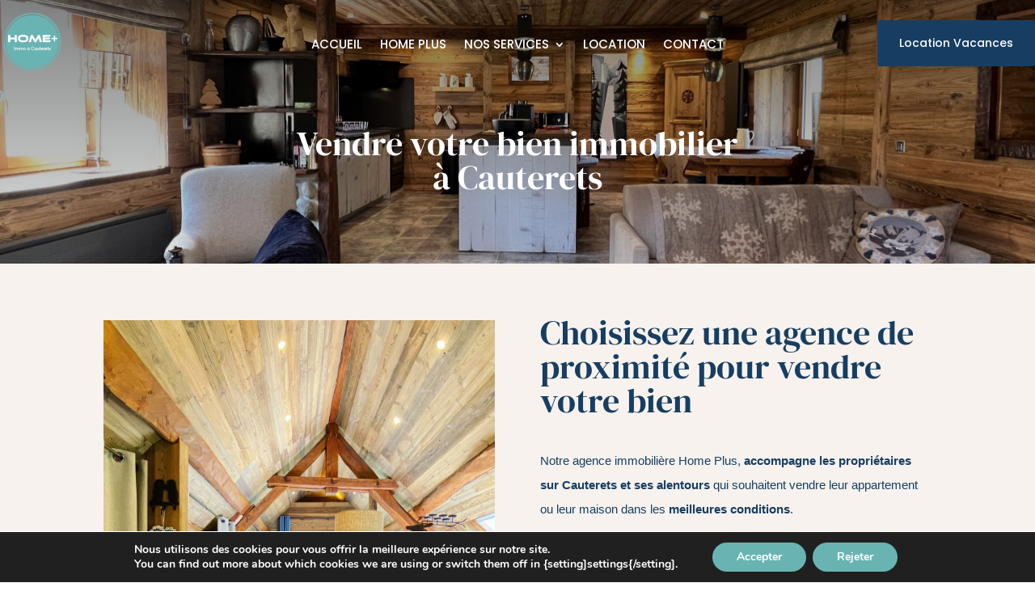

--- FILE ---
content_type: text/css
request_url: http://homeplus-immo.com/wp-content/themes/home-child-breakout/style.css?ver=4.27.5
body_size: 235
content:
/*
 Theme Name:   home-child-breakout
 Description:  Breakout Theme Divi Child
 Author:       Break-Out Company
 Author URI:   https://breakout-company.com/
 Template:     Divi
 Version:      1.0.0
 Text Domain:  home-child-breakout
*/

--- FILE ---
content_type: text/css
request_url: http://homeplus-immo.com/wp-content/et-cache/136/et-divi-dynamic-tb-50-tb-63-136-late.css
body_size: 2340
content:
@font-face{font-family:FontAwesome;font-style:normal;font-weight:400;font-display:block;src:url(//homeplus-immo.com/wp-content/themes/Divi/core/admin/fonts/fontawesome/fa-regular-400.eot);src:url(//homeplus-immo.com/wp-content/themes/Divi/core/admin/fonts/fontawesome/fa-regular-400.eot?#iefix) format("embedded-opentype"),url(//homeplus-immo.com/wp-content/themes/Divi/core/admin/fonts/fontawesome/fa-regular-400.woff2) format("woff2"),url(//homeplus-immo.com/wp-content/themes/Divi/core/admin/fonts/fontawesome/fa-regular-400.woff) format("woff"),url(//homeplus-immo.com/wp-content/themes/Divi/core/admin/fonts/fontawesome/fa-regular-400.ttf) format("truetype"),url(//homeplus-immo.com/wp-content/themes/Divi/core/admin/fonts/fontawesome/fa-regular-400.svg#fontawesome) format("svg")}@font-face{font-family:FontAwesome;font-style:normal;font-weight:900;font-display:block;src:url(//homeplus-immo.com/wp-content/themes/Divi/core/admin/fonts/fontawesome/fa-solid-900.eot);src:url(//homeplus-immo.com/wp-content/themes/Divi/core/admin/fonts/fontawesome/fa-solid-900.eot?#iefix) format("embedded-opentype"),url(//homeplus-immo.com/wp-content/themes/Divi/core/admin/fonts/fontawesome/fa-solid-900.woff2) format("woff2"),url(//homeplus-immo.com/wp-content/themes/Divi/core/admin/fonts/fontawesome/fa-solid-900.woff) format("woff"),url(//homeplus-immo.com/wp-content/themes/Divi/core/admin/fonts/fontawesome/fa-solid-900.ttf) format("truetype"),url(//homeplus-immo.com/wp-content/themes/Divi/core/admin/fonts/fontawesome/fa-solid-900.svg#fontawesome) format("svg")}@font-face{font-family:FontAwesome;font-style:normal;font-weight:400;font-display:block;src:url(//homeplus-immo.com/wp-content/themes/Divi/core/admin/fonts/fontawesome/fa-brands-400.eot);src:url(//homeplus-immo.com/wp-content/themes/Divi/core/admin/fonts/fontawesome/fa-brands-400.eot?#iefix) format("embedded-opentype"),url(//homeplus-immo.com/wp-content/themes/Divi/core/admin/fonts/fontawesome/fa-brands-400.woff2) format("woff2"),url(//homeplus-immo.com/wp-content/themes/Divi/core/admin/fonts/fontawesome/fa-brands-400.woff) format("woff"),url(//homeplus-immo.com/wp-content/themes/Divi/core/admin/fonts/fontawesome/fa-brands-400.ttf) format("truetype"),url(//homeplus-immo.com/wp-content/themes/Divi/core/admin/fonts/fontawesome/fa-brands-400.svg#fontawesome) format("svg")}